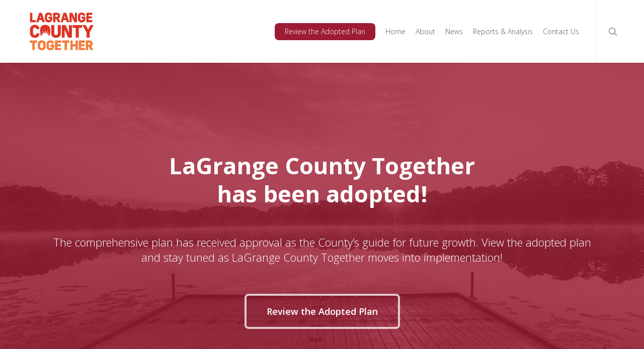

--- FILE ---
content_type: text/css
request_url: https://lagrangecountytogether.org/wp-content/themes/salient-child/style.css?ver=18.0.2
body_size: 194
content:
/*
Theme Name: Salient Child Theme
Theme URI: http: //mysite.com/
Description: This is a custom child theme for Salient
Author: My Name
Author URI: http: //mysite.com/
Template: salient
Version: 0.1
*/

.meta-author, .meta-category, .meta-comments {display:none !important;}
.meta-author.vcard.author {display:none;}

/*h2.title, h1.entry-title{font-size:42px !important;line-height:48px !important;}*/
#sidebar a {font-weight:700 !important;}

#header-secondary-outer {
	background-color:#dbc553;
	height:40px;
}

.wpb_tabs_nav {
    margin-bottom: 5px !important;
}




